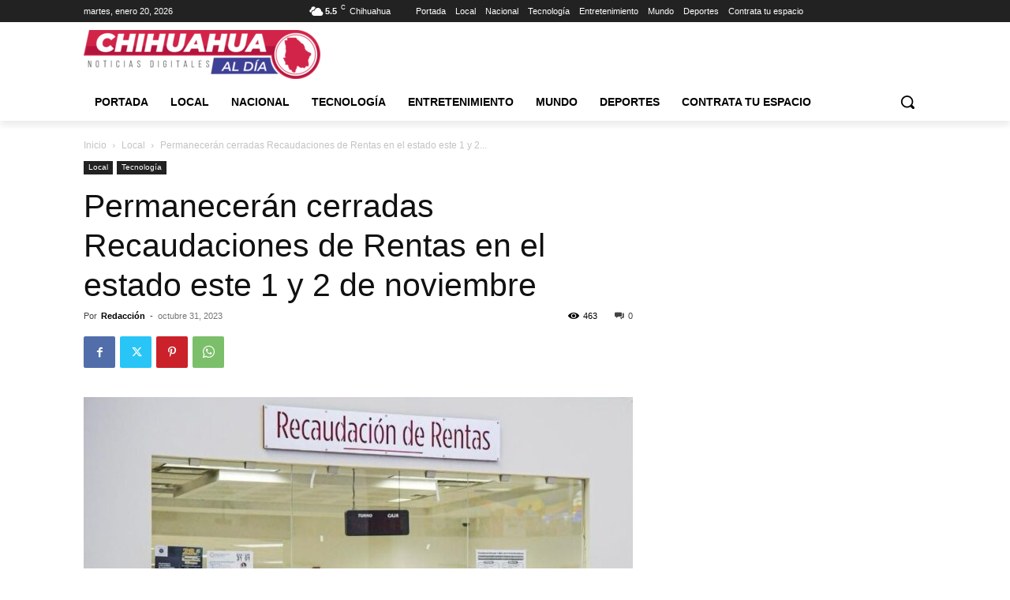

--- FILE ---
content_type: text/html; charset=utf-8
request_url: https://www.google.com/recaptcha/api2/aframe
body_size: 268
content:
<!DOCTYPE HTML><html><head><meta http-equiv="content-type" content="text/html; charset=UTF-8"></head><body><script nonce="PbCbW2uVf5BzQr9QG0hQzw">/** Anti-fraud and anti-abuse applications only. See google.com/recaptcha */ try{var clients={'sodar':'https://pagead2.googlesyndication.com/pagead/sodar?'};window.addEventListener("message",function(a){try{if(a.source===window.parent){var b=JSON.parse(a.data);var c=clients[b['id']];if(c){var d=document.createElement('img');d.src=c+b['params']+'&rc='+(localStorage.getItem("rc::a")?sessionStorage.getItem("rc::b"):"");window.document.body.appendChild(d);sessionStorage.setItem("rc::e",parseInt(sessionStorage.getItem("rc::e")||0)+1);localStorage.setItem("rc::h",'1768921150028');}}}catch(b){}});window.parent.postMessage("_grecaptcha_ready", "*");}catch(b){}</script></body></html>